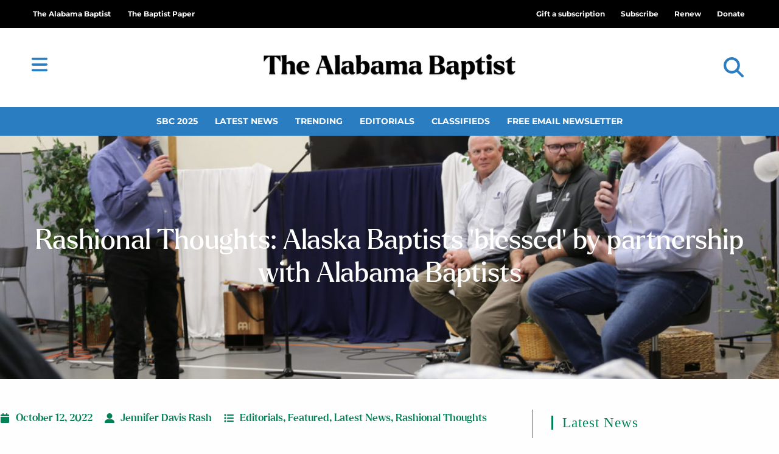

--- FILE ---
content_type: text/css
request_url: https://thealabamabaptist.org/wp-content/uploads/elementor/css/post-131944.css?ver=1768923261
body_size: 2435
content:
.elementor-131944 .elementor-element.elementor-element-7fff437{--display:flex;--flex-direction:row;--container-widget-width:calc( ( 1 - var( --container-widget-flex-grow ) ) * 100% );--container-widget-height:100%;--container-widget-flex-grow:1;--container-widget-align-self:stretch;--flex-wrap-mobile:wrap;--align-items:stretch;--gap:10px 10px;--row-gap:10px;--column-gap:10px;--margin-top:0px;--margin-bottom:0px;--margin-left:0px;--margin-right:0px;--padding-top:20px;--padding-bottom:20px;--padding-left:0px;--padding-right:0px;}.elementor-131944 .elementor-element.elementor-element-7fff437:not(.elementor-motion-effects-element-type-background), .elementor-131944 .elementor-element.elementor-element-7fff437 > .elementor-motion-effects-container > .elementor-motion-effects-layer{background-color:#008257;}.elementor-131944 .elementor-element.elementor-element-b29fea2{--display:flex;--justify-content:center;}.elementor-131944 .elementor-element.elementor-element-6ff4f54{text-align:center;}.elementor-131944 .elementor-element.elementor-element-6ff4f54 .elementor-heading-title{font-size:22px;font-weight:500;line-height:1.2em;color:#ffffff;}.elementor-131944 .elementor-element.elementor-element-b29d40d{--display:flex;--justify-content:center;}.elementor-131944 .elementor-element.elementor-element-6a55dac{--display:flex;--flex-direction:row;--container-widget-width:calc( ( 1 - var( --container-widget-flex-grow ) ) * 100% );--container-widget-height:100%;--container-widget-flex-grow:1;--container-widget-align-self:stretch;--flex-wrap-mobile:wrap;--align-items:stretch;--gap:0px 0px;--row-gap:0px;--column-gap:0px;--padding-top:0px;--padding-bottom:50px;--padding-left:0px;--padding-right:0px;}.elementor-131944 .elementor-element.elementor-element-7226b61{--display:flex;--padding-top:0px;--padding-bottom:0px;--padding-left:0px;--padding-right:0px;}.elementor-131944 .elementor-element.elementor-element-fe8f3bc{--display:flex;--flex-direction:row;--container-widget-width:calc( ( 1 - var( --container-widget-flex-grow ) ) * 100% );--container-widget-height:100%;--container-widget-flex-grow:1;--container-widget-align-self:stretch;--flex-wrap-mobile:wrap;--align-items:stretch;--gap:0px 0px;--row-gap:0px;--column-gap:0px;--margin-top:0px;--margin-bottom:0px;--margin-left:0px;--margin-right:0px;--padding-top:65px;--padding-bottom:0px;--padding-left:0px;--padding-right:0px;}.elementor-131944 .elementor-element.elementor-element-fe8f3bc > .elementor-shape-top .elementor-shape-fill, .elementor-131944 .elementor-element.elementor-element-fe8f3bc > .e-con-inner > .elementor-shape-top .elementor-shape-fill{fill:#008257;}.elementor-131944 .elementor-element.elementor-element-fe8f3bc > .elementor-shape-top svg, .elementor-131944 .elementor-element.elementor-element-fe8f3bc > .e-con-inner > .elementor-shape-top svg{width:calc(60% + 1.3px);height:13px;}.elementor-131944 .elementor-element.elementor-element-aa81fa4{--display:flex;--padding-top:0px;--padding-bottom:0px;--padding-left:0px;--padding-right:0px;}.elementor-131944 .elementor-element.elementor-element-c8f6953 .elementor-heading-title{font-size:18px;font-weight:500;color:#888888;}.elementor-131944 .elementor-element.elementor-element-3e7f9cb .elementor-nav-menu .elementor-item{font-family:"Roboto", Sans-serif;font-size:0.8em;font-weight:500;line-height:1em;}.elementor-131944 .elementor-element.elementor-element-3e7f9cb .elementor-nav-menu--main .elementor-item{color:#008257;fill:#008257;padding-left:0px;padding-right:0px;padding-top:5px;padding-bottom:5px;}.elementor-131944 .elementor-element.elementor-element-3e7f9cb .elementor-nav-menu--main .elementor-item:hover,
					.elementor-131944 .elementor-element.elementor-element-3e7f9cb .elementor-nav-menu--main .elementor-item.elementor-item-active,
					.elementor-131944 .elementor-element.elementor-element-3e7f9cb .elementor-nav-menu--main .elementor-item.highlighted,
					.elementor-131944 .elementor-element.elementor-element-3e7f9cb .elementor-nav-menu--main .elementor-item:focus{color:#00A075;fill:#00A075;}.elementor-131944 .elementor-element.elementor-element-3e7f9cb .elementor-nav-menu--main .elementor-item.elementor-item-active{color:#00A075;}.elementor-131944 .elementor-element.elementor-element-2843cfb{--display:flex;--padding-top:0px;--padding-bottom:0px;--padding-left:0px;--padding-right:0px;}.elementor-131944 .elementor-element.elementor-element-0b811a3 .elementor-heading-title{font-size:18px;font-weight:500;color:#888888;}.elementor-131944 .elementor-element.elementor-element-b1bac12 .elementor-nav-menu .elementor-item{font-family:"Roboto", Sans-serif;font-size:0.8em;font-weight:500;line-height:1em;}.elementor-131944 .elementor-element.elementor-element-b1bac12 .elementor-nav-menu--main .elementor-item{color:#008257;fill:#008257;padding-left:0px;padding-right:0px;padding-top:5px;padding-bottom:5px;}.elementor-131944 .elementor-element.elementor-element-b1bac12 .elementor-nav-menu--main .elementor-item:hover,
					.elementor-131944 .elementor-element.elementor-element-b1bac12 .elementor-nav-menu--main .elementor-item.elementor-item-active,
					.elementor-131944 .elementor-element.elementor-element-b1bac12 .elementor-nav-menu--main .elementor-item.highlighted,
					.elementor-131944 .elementor-element.elementor-element-b1bac12 .elementor-nav-menu--main .elementor-item:focus{color:#00A075;fill:#00A075;}.elementor-131944 .elementor-element.elementor-element-b1bac12 .elementor-nav-menu--main .elementor-item.elementor-item-active{color:#00A075;}.elementor-131944 .elementor-element.elementor-element-ce2d92e{--display:flex;--padding-top:0px;--padding-bottom:0px;--padding-left:0px;--padding-right:0px;}.elementor-131944 .elementor-element.elementor-element-1485c2d .elementor-heading-title{font-size:18px;font-weight:500;color:#888888;}.elementor-131944 .elementor-element.elementor-element-b4e0e4d .elementor-nav-menu .elementor-item{font-family:"Roboto", Sans-serif;font-size:0.8em;font-weight:500;line-height:1em;}.elementor-131944 .elementor-element.elementor-element-b4e0e4d .elementor-nav-menu--main .elementor-item{color:#008257;fill:#008257;padding-left:0px;padding-right:0px;padding-top:5px;padding-bottom:5px;}.elementor-131944 .elementor-element.elementor-element-b4e0e4d .elementor-nav-menu--main .elementor-item:hover,
					.elementor-131944 .elementor-element.elementor-element-b4e0e4d .elementor-nav-menu--main .elementor-item.elementor-item-active,
					.elementor-131944 .elementor-element.elementor-element-b4e0e4d .elementor-nav-menu--main .elementor-item.highlighted,
					.elementor-131944 .elementor-element.elementor-element-b4e0e4d .elementor-nav-menu--main .elementor-item:focus{color:#00A075;fill:#00A075;}.elementor-131944 .elementor-element.elementor-element-b4e0e4d .elementor-nav-menu--main .elementor-item.elementor-item-active{color:#00A075;}.elementor-131944 .elementor-element.elementor-element-e97d989{--display:flex;--padding-top:0px;--padding-bottom:0px;--padding-left:0px;--padding-right:0px;}.elementor-131944 .elementor-element.elementor-element-590f780 .elementor-heading-title{font-size:18px;font-weight:500;color:#888888;}.elementor-131944 .elementor-element.elementor-element-f19e7e8 .elementor-nav-menu .elementor-item{font-family:"Roboto", Sans-serif;font-size:0.8em;font-weight:500;line-height:1em;}.elementor-131944 .elementor-element.elementor-element-f19e7e8 .elementor-nav-menu--main .elementor-item{color:#008257;fill:#008257;padding-left:0px;padding-right:0px;padding-top:5px;padding-bottom:5px;}.elementor-131944 .elementor-element.elementor-element-f19e7e8 .elementor-nav-menu--main .elementor-item:hover,
					.elementor-131944 .elementor-element.elementor-element-f19e7e8 .elementor-nav-menu--main .elementor-item.elementor-item-active,
					.elementor-131944 .elementor-element.elementor-element-f19e7e8 .elementor-nav-menu--main .elementor-item.highlighted,
					.elementor-131944 .elementor-element.elementor-element-f19e7e8 .elementor-nav-menu--main .elementor-item:focus{color:#00A075;fill:#00A075;}.elementor-131944 .elementor-element.elementor-element-f19e7e8 .elementor-nav-menu--main .elementor-item.elementor-item-active{color:#00A075;}.elementor-131944 .elementor-element.elementor-element-bb828e2{--display:flex;--margin-top:0px;--margin-bottom:0px;--margin-left:0px;--margin-right:80px;}.elementor-131944 .elementor-element.elementor-element-b3adbff > .elementor-widget-container{margin:-19px 0px 0px 0px;padding:0px 0px 0px 0px;}.elementor-131944 .elementor-element.elementor-element-b3adbff{text-align:start;}.elementor-131944 .elementor-element.elementor-element-b3adbff img{width:500px;}.elementor-131944 .elementor-element.elementor-element-672900b{--display:flex;--flex-direction:row;--container-widget-width:calc( ( 1 - var( --container-widget-flex-grow ) ) * 100% );--container-widget-height:100%;--container-widget-flex-grow:1;--container-widget-align-self:stretch;--flex-wrap-mobile:wrap;--justify-content:flex-start;--align-items:center;--gap:0px 0px;--row-gap:0px;--column-gap:0px;}.elementor-131944 .elementor-element.elementor-element-919ccf3 .elementor-icon-wrapper{text-align:center;}.elementor-131944 .elementor-element.elementor-element-919ccf3.elementor-view-stacked .elementor-icon{background-color:#0077B5;}.elementor-131944 .elementor-element.elementor-element-919ccf3.elementor-view-framed .elementor-icon, .elementor-131944 .elementor-element.elementor-element-919ccf3.elementor-view-default .elementor-icon{color:#0077B5;border-color:#0077B5;}.elementor-131944 .elementor-element.elementor-element-919ccf3.elementor-view-framed .elementor-icon, .elementor-131944 .elementor-element.elementor-element-919ccf3.elementor-view-default .elementor-icon svg{fill:#0077B5;}.elementor-131944 .elementor-element.elementor-element-919ccf3.elementor-view-stacked .elementor-icon:hover{background-color:#3B5998;}.elementor-131944 .elementor-element.elementor-element-919ccf3.elementor-view-framed .elementor-icon:hover, .elementor-131944 .elementor-element.elementor-element-919ccf3.elementor-view-default .elementor-icon:hover{color:#3B5998;border-color:#3B5998;}.elementor-131944 .elementor-element.elementor-element-919ccf3.elementor-view-framed .elementor-icon:hover, .elementor-131944 .elementor-element.elementor-element-919ccf3.elementor-view-default .elementor-icon:hover svg{fill:#3B5998;}.elementor-131944 .elementor-element.elementor-element-919ccf3 .elementor-icon{font-size:20px;}.elementor-131944 .elementor-element.elementor-element-919ccf3 .elementor-icon svg{height:20px;}.elementor-131944 .elementor-element.elementor-element-412bcc6 .elementor-icon-wrapper{text-align:center;}.elementor-131944 .elementor-element.elementor-element-412bcc6.elementor-view-stacked .elementor-icon{background-color:#000000;}.elementor-131944 .elementor-element.elementor-element-412bcc6.elementor-view-framed .elementor-icon, .elementor-131944 .elementor-element.elementor-element-412bcc6.elementor-view-default .elementor-icon{color:#000000;border-color:#000000;}.elementor-131944 .elementor-element.elementor-element-412bcc6.elementor-view-framed .elementor-icon, .elementor-131944 .elementor-element.elementor-element-412bcc6.elementor-view-default .elementor-icon svg{fill:#000000;}.elementor-131944 .elementor-element.elementor-element-412bcc6.elementor-view-stacked .elementor-icon:hover{background-color:#525252;}.elementor-131944 .elementor-element.elementor-element-412bcc6.elementor-view-framed .elementor-icon:hover, .elementor-131944 .elementor-element.elementor-element-412bcc6.elementor-view-default .elementor-icon:hover{color:#525252;border-color:#525252;}.elementor-131944 .elementor-element.elementor-element-412bcc6.elementor-view-framed .elementor-icon:hover, .elementor-131944 .elementor-element.elementor-element-412bcc6.elementor-view-default .elementor-icon:hover svg{fill:#525252;}.elementor-131944 .elementor-element.elementor-element-412bcc6 .elementor-icon{font-size:20px;}.elementor-131944 .elementor-element.elementor-element-412bcc6 .elementor-icon svg{height:20px;}.elementor-131944 .elementor-element.elementor-element-fb5362b .elementor-icon-wrapper{text-align:center;}.elementor-131944 .elementor-element.elementor-element-fb5362b.elementor-view-stacked .elementor-icon{background-color:#E56969;}.elementor-131944 .elementor-element.elementor-element-fb5362b.elementor-view-framed .elementor-icon, .elementor-131944 .elementor-element.elementor-element-fb5362b.elementor-view-default .elementor-icon{color:#E56969;border-color:#E56969;}.elementor-131944 .elementor-element.elementor-element-fb5362b.elementor-view-framed .elementor-icon, .elementor-131944 .elementor-element.elementor-element-fb5362b.elementor-view-default .elementor-icon svg{fill:#E56969;}.elementor-131944 .elementor-element.elementor-element-fb5362b.elementor-view-stacked .elementor-icon:hover{background-color:#C1558B;}.elementor-131944 .elementor-element.elementor-element-fb5362b.elementor-view-framed .elementor-icon:hover, .elementor-131944 .elementor-element.elementor-element-fb5362b.elementor-view-default .elementor-icon:hover{color:#C1558B;border-color:#C1558B;}.elementor-131944 .elementor-element.elementor-element-fb5362b.elementor-view-framed .elementor-icon:hover, .elementor-131944 .elementor-element.elementor-element-fb5362b.elementor-view-default .elementor-icon:hover svg{fill:#C1558B;}.elementor-131944 .elementor-element.elementor-element-fb5362b .elementor-icon{font-size:20px;}.elementor-131944 .elementor-element.elementor-element-fb5362b .elementor-icon svg{height:20px;}.elementor-131944 .elementor-element.elementor-element-278d577 .elementor-icon-wrapper{text-align:center;}.elementor-131944 .elementor-element.elementor-element-278d577.elementor-view-stacked .elementor-icon{background-color:#FF0000;}.elementor-131944 .elementor-element.elementor-element-278d577.elementor-view-framed .elementor-icon, .elementor-131944 .elementor-element.elementor-element-278d577.elementor-view-default .elementor-icon{color:#FF0000;border-color:#FF0000;}.elementor-131944 .elementor-element.elementor-element-278d577.elementor-view-framed .elementor-icon, .elementor-131944 .elementor-element.elementor-element-278d577.elementor-view-default .elementor-icon svg{fill:#FF0000;}.elementor-131944 .elementor-element.elementor-element-278d577.elementor-view-stacked .elementor-icon:hover{background-color:#333333;}.elementor-131944 .elementor-element.elementor-element-278d577.elementor-view-framed .elementor-icon:hover, .elementor-131944 .elementor-element.elementor-element-278d577.elementor-view-default .elementor-icon:hover{color:#333333;border-color:#333333;}.elementor-131944 .elementor-element.elementor-element-278d577.elementor-view-framed .elementor-icon:hover, .elementor-131944 .elementor-element.elementor-element-278d577.elementor-view-default .elementor-icon:hover svg{fill:#333333;}.elementor-131944 .elementor-element.elementor-element-278d577 .elementor-icon{font-size:20px;}.elementor-131944 .elementor-element.elementor-element-278d577 .elementor-icon svg{height:20px;}.elementor-131944 .elementor-element.elementor-element-ee2f325 .elementor-icon-wrapper{text-align:center;}.elementor-131944 .elementor-element.elementor-element-ee2f325.elementor-view-stacked .elementor-icon{background-color:#0077B5;}.elementor-131944 .elementor-element.elementor-element-ee2f325.elementor-view-framed .elementor-icon, .elementor-131944 .elementor-element.elementor-element-ee2f325.elementor-view-default .elementor-icon{color:#0077B5;border-color:#0077B5;}.elementor-131944 .elementor-element.elementor-element-ee2f325.elementor-view-framed .elementor-icon, .elementor-131944 .elementor-element.elementor-element-ee2f325.elementor-view-default .elementor-icon svg{fill:#0077B5;}.elementor-131944 .elementor-element.elementor-element-ee2f325.elementor-view-stacked .elementor-icon:hover{background-color:#333333;}.elementor-131944 .elementor-element.elementor-element-ee2f325.elementor-view-framed .elementor-icon:hover, .elementor-131944 .elementor-element.elementor-element-ee2f325.elementor-view-default .elementor-icon:hover{color:#333333;border-color:#333333;}.elementor-131944 .elementor-element.elementor-element-ee2f325.elementor-view-framed .elementor-icon:hover, .elementor-131944 .elementor-element.elementor-element-ee2f325.elementor-view-default .elementor-icon:hover svg{fill:#333333;}.elementor-131944 .elementor-element.elementor-element-ee2f325 .elementor-icon{font-size:20px;}.elementor-131944 .elementor-element.elementor-element-ee2f325 .elementor-icon svg{height:20px;}.elementor-131944 .elementor-element.elementor-element-c4308f7{--display:flex;--flex-direction:row;--container-widget-width:calc( ( 1 - var( --container-widget-flex-grow ) ) * 100% );--container-widget-height:100%;--container-widget-flex-grow:1;--container-widget-align-self:stretch;--flex-wrap-mobile:wrap;--align-items:center;--gap:0px 0px;--row-gap:0px;--column-gap:0px;--padding-top:25px;--padding-bottom:25px;--padding-left:0px;--padding-right:0px;}.elementor-131944 .elementor-element.elementor-element-c4308f7:not(.elementor-motion-effects-element-type-background), .elementor-131944 .elementor-element.elementor-element-c4308f7 > .elementor-motion-effects-container > .elementor-motion-effects-layer{background-color:#F2F2F2;}.elementor-131944 .elementor-element.elementor-element-81788b1{--display:flex;}.elementor-131944 .elementor-element.elementor-element-b95e3ff{text-align:start;font-family:"Roboto", Sans-serif;font-size:0.8em;font-weight:400;line-height:1.2em;}.elementor-131944 .elementor-element.elementor-element-e07cfbb{--display:flex;--justify-content:center;--gap:0px 0px;--row-gap:0px;--column-gap:0px;}.elementor-131944 .elementor-element.elementor-element-9214c59 > .elementor-widget-container{margin:0px 0px 0px 0px;padding:0px 0px 0px 0px;}.elementor-131944 .elementor-element.elementor-element-9214c59{text-align:center;font-family:"Roboto", Sans-serif;font-size:0.8em;font-weight:400;line-height:1em;}.elementor-131944 .elementor-element.elementor-element-734e6c0 > .elementor-widget-container{margin:0px 0px 0px 0px;padding:0px 0px 0px 0px;}.elementor-131944 .elementor-element.elementor-element-734e6c0 .elementor-nav-menu .elementor-item{font-family:"Roboto", Sans-serif;font-size:0.8em;font-weight:400;line-height:1em;}.elementor-131944 .elementor-element.elementor-element-734e6c0 .elementor-nav-menu--main .elementor-item:hover,
					.elementor-131944 .elementor-element.elementor-element-734e6c0 .elementor-nav-menu--main .elementor-item.elementor-item-active,
					.elementor-131944 .elementor-element.elementor-element-734e6c0 .elementor-nav-menu--main .elementor-item.highlighted,
					.elementor-131944 .elementor-element.elementor-element-734e6c0 .elementor-nav-menu--main .elementor-item:focus{color:#00A075;fill:#00A075;}.elementor-131944 .elementor-element.elementor-element-734e6c0 .elementor-nav-menu--main .elementor-item.elementor-item-active{color:#00A075;}.elementor-131944 .elementor-element.elementor-element-734e6c0 .elementor-nav-menu--main .elementor-item{padding-left:5px;padding-right:5px;padding-top:0px;padding-bottom:0px;}.elementor-131944 .elementor-element.elementor-element-2187db8{--display:flex;--flex-direction:row;--container-widget-width:initial;--container-widget-height:100%;--container-widget-flex-grow:1;--container-widget-align-self:stretch;--flex-wrap-mobile:wrap;--justify-content:flex-end;}.elementor-131944 .elementor-element.elementor-element-be6ff7d{width:auto;max-width:auto;text-align:start;font-family:"Roboto", Sans-serif;font-size:0.8em;font-weight:400;line-height:1.2em;}.elementor-131944 .elementor-element.elementor-element-be6ff7d > .elementor-widget-container{margin:0px 0px 0px 0px;}@media(max-width:1024px){.elementor-131944 .elementor-element.elementor-element-7fff437{--padding-top:25px;--padding-bottom:25px;--padding-left:20px;--padding-right:20px;}.elementor-131944 .elementor-element.elementor-element-6ff4f54 .elementor-heading-title{font-size:20px;line-height:35px;}.elementor-131944 .elementor-element.elementor-element-fe8f3bc{--align-items:stretch;--container-widget-width:calc( ( 1 - var( --container-widget-flex-grow ) ) * 100% );--flex-wrap:wrap;--padding-top:25px;--padding-bottom:0px;--padding-left:20px;--padding-right:20px;}.elementor-131944 .elementor-element.elementor-element-aa81fa4{--padding-top:0px;--padding-bottom:0px;--padding-left:15px;--padding-right:0px;}.elementor-131944 .elementor-element.elementor-element-ce2d92e{--padding-top:0px;--padding-bottom:0px;--padding-left:15px;--padding-right:0px;}.elementor-131944 .elementor-element.elementor-element-e97d989{--padding-top:0px;--padding-bottom:0px;--padding-left:25px;--padding-right:0px;}.elementor-131944 .elementor-element.elementor-element-bb828e2{--margin-top:30px;--margin-bottom:0px;--margin-left:0px;--margin-right:0px;}.elementor-131944 .elementor-element.elementor-element-b3adbff > .elementor-widget-container{margin:-20px 0px 0px 0px;padding:30px 0px 0px 0px;}.elementor-131944 .elementor-element.elementor-element-b3adbff{text-align:center;}.elementor-131944 .elementor-element.elementor-element-b3adbff img{width:375px;}.elementor-131944 .elementor-element.elementor-element-672900b{--justify-content:center;}.elementor-131944 .elementor-element.elementor-element-c4308f7{--padding-top:30px;--padding-bottom:30px;--padding-left:20px;--padding-right:20px;}.elementor-131944 .elementor-element.elementor-element-2187db8{--flex-direction:row;--container-widget-width:initial;--container-widget-height:100%;--container-widget-flex-grow:1;--container-widget-align-self:stretch;--flex-wrap-mobile:wrap;--justify-content:flex-end;}}@media(max-width:767px){.elementor-131944 .elementor-element.elementor-element-7fff437{--padding-top:20px;--padding-bottom:20px;--padding-left:20px;--padding-right:20px;}.elementor-131944 .elementor-element.elementor-element-fe8f3bc > .elementor-shape-top svg, .elementor-131944 .elementor-element.elementor-element-fe8f3bc > .e-con-inner > .elementor-shape-top svg{width:calc(201% + 1.3px);height:12px;}.elementor-131944 .elementor-element.elementor-element-fe8f3bc{--padding-top:25px;--padding-bottom:0px;--padding-left:25px;--padding-right:25px;}.elementor-131944 .elementor-element.elementor-element-aa81fa4{--width:50%;--padding-top:0px;--padding-bottom:0px;--padding-left:0px;--padding-right:0px;}.elementor-131944 .elementor-element.elementor-element-2843cfb{--width:50%;--padding-top:0px;--padding-bottom:0px;--padding-left:10px;--padding-right:0px;}.elementor-131944 .elementor-element.elementor-element-ce2d92e{--width:50%;--margin-top:30px;--margin-bottom:0px;--margin-left:0px;--margin-right:0px;--padding-top:0px;--padding-bottom:0px;--padding-left:0px;--padding-right:0px;}.elementor-131944 .elementor-element.elementor-element-e97d989{--width:50%;--margin-top:30px;--margin-bottom:0px;--margin-left:0px;--margin-right:0px;--padding-top:0px;--padding-bottom:0px;--padding-left:10px;--padding-right:0px;}.elementor-131944 .elementor-element.elementor-element-bb828e2{--margin-top:0px;--margin-bottom:0px;--margin-left:0px;--margin-right:0px;--padding-top:0px;--padding-bottom:0px;--padding-left:0px;--padding-right:0px;}.elementor-131944 .elementor-element.elementor-element-b3adbff > .elementor-widget-container{margin:0px 0px 0px 0px;}.elementor-131944 .elementor-element.elementor-element-b3adbff img{width:280px;}.elementor-131944 .elementor-element.elementor-element-c4308f7{--padding-top:0px;--padding-bottom:30px;--padding-left:20px;--padding-right:20px;}.elementor-131944 .elementor-element.elementor-element-81788b1{--padding-top:25px;--padding-bottom:0px;--padding-left:0px;--padding-right:0px;}.elementor-131944 .elementor-element.elementor-element-b95e3ff > .elementor-widget-container{margin:0px 0px 20px 0px;}.elementor-131944 .elementor-element.elementor-element-b95e3ff{text-align:center;}.elementor-131944 .elementor-element.elementor-element-be6ff7d{width:100%;max-width:100%;text-align:center;}.elementor-131944 .elementor-element.elementor-element-be6ff7d > .elementor-widget-container{margin:0px 0px 0px 0px;}}@media(min-width:768px){.elementor-131944 .elementor-element.elementor-element-b29fea2{--width:53.772%;}.elementor-131944 .elementor-element.elementor-element-b29d40d{--width:46.184%;}.elementor-131944 .elementor-element.elementor-element-6a55dac{--content-width:1150px;}.elementor-131944 .elementor-element.elementor-element-aa81fa4{--width:14.227%;}.elementor-131944 .elementor-element.elementor-element-2843cfb{--width:15.419%;}.elementor-131944 .elementor-element.elementor-element-ce2d92e{--width:14.791%;}.elementor-131944 .elementor-element.elementor-element-e97d989{--width:19.774%;}.elementor-131944 .elementor-element.elementor-element-bb828e2{--width:35.789%;}}@media(max-width:1024px) and (min-width:768px){.elementor-131944 .elementor-element.elementor-element-aa81fa4{--width:25%;}.elementor-131944 .elementor-element.elementor-element-2843cfb{--width:25%;}.elementor-131944 .elementor-element.elementor-element-ce2d92e{--width:25%;}.elementor-131944 .elementor-element.elementor-element-e97d989{--width:25%;}.elementor-131944 .elementor-element.elementor-element-bb828e2{--width:100%;}}/* Start custom CSS for heading, class: .elementor-element-6ff4f54 */.elementor-131944 .elementor-element.elementor-element-6ff4f54 h3{
    font-family: Larken-Regular;
}/* End custom CSS */
/* Start custom CSS for wp-widget-ocean_mailchimp, class: .elementor-element-ccef382 */.elementor-131944 .elementor-element.elementor-element-ccef382 .oceanwp-newsletter-form form button{
    background:#93AA9F !important;
    font-family: 'Roboto';
}
.elementor-131944 .elementor-element.elementor-element-ccef382 .oceanwp-newsletter-form form button:hover{
    background:#f6c324 !important;
}
.elementor-131944 .elementor-element.elementor-element-ccef382 .oceanwp-newsletter-form form input::placeholder{
    color:#efefef;
    font-family: 'Roboto';
    font-size: 1em;
}
.elementor-131944 .elementor-element.elementor-element-ccef382 .oceanwp-newsletter-form form input:focus{
    border-color:#00a075;
}/* End custom CSS */
/* Start custom CSS for heading, class: .elementor-element-c8f6953 */.elementor-131944 .elementor-element.elementor-element-c8f6953 h4{
    font-family: Clab-Medium;
}/* End custom CSS */
/* Start custom CSS for heading, class: .elementor-element-0b811a3 */.elementor-131944 .elementor-element.elementor-element-0b811a3 h4{
    font-family: Clab-Medium;
}/* End custom CSS */
/* Start custom CSS for heading, class: .elementor-element-1485c2d */.elementor-131944 .elementor-element.elementor-element-1485c2d h4{
    font-family: Clab-Medium;
}/* End custom CSS */
/* Start custom CSS for heading, class: .elementor-element-590f780 */.elementor-131944 .elementor-element.elementor-element-590f780 h4{
    font-family: Clab-Medium;
}/* End custom CSS */
/* Start custom CSS for icon, class: .elementor-element-919ccf3 */.elementor-131944 .elementor-element.elementor-element-919ccf3{
    display: inline-block;
    width: 50px;
}/* End custom CSS */
/* Start custom CSS for icon, class: .elementor-element-412bcc6 */.elementor-131944 .elementor-element.elementor-element-412bcc6{
    display: inline-block;
    width: 50px;
}/* End custom CSS */
/* Start custom CSS for icon, class: .elementor-element-fb5362b */.elementor-131944 .elementor-element.elementor-element-fb5362b{
    display: inline-block;
    width: 50px;
}/* End custom CSS */
/* Start custom CSS for icon, class: .elementor-element-278d577 */.elementor-131944 .elementor-element.elementor-element-278d577{
    display: inline-block;
    width: 50px;
}/* End custom CSS */
/* Start custom CSS for icon, class: .elementor-element-ee2f325 */.elementor-131944 .elementor-element.elementor-element-ee2f325{
    display: inline-block;
    width: 50px;
}/* End custom CSS */
/* Start custom CSS for nav-menu, class: .elementor-element-734e6c0 */.elementor-131944 .elementor-element.elementor-element-734e6c0 ul li + li::before {
    content: " |";
    color: #888888
}
.elementor-131944 .elementor-element.elementor-element-734e6c0 ul li a {
    display: inline-block;
}/* End custom CSS */

--- FILE ---
content_type: text/css
request_url: https://thealabamabaptist.org/wp-content/uploads/elementor/css/post-131945.css?ver=1768923262
body_size: 863
content:
.elementor-131945 .elementor-element.elementor-element-4ca53090:not(.elementor-motion-effects-element-type-background), .elementor-131945 .elementor-element.elementor-element-4ca53090 > .elementor-motion-effects-container > .elementor-motion-effects-layer{background-color:#EDEDED;}.elementor-131945 .elementor-element.elementor-element-4ca53090 > .elementor-container{max-width:500px;}.elementor-131945 .elementor-element.elementor-element-4ca53090{transition:background 0.3s, border 0.3s, border-radius 0.3s, box-shadow 0.3s;padding:30px 30px 30px 30px;}.elementor-131945 .elementor-element.elementor-element-4ca53090 > .elementor-background-overlay{transition:background 0.3s, border-radius 0.3s, opacity 0.3s;}.elementor-131945 .elementor-element.elementor-element-7f6cd488{text-align:center;}.elementor-131945 .elementor-element.elementor-element-7f6cd488 .elementor-heading-title{font-family:"Larken", Sans-serif;font-size:45px;font-weight:400;color:#2A7DC1;}.elementor-131945 .elementor-element.elementor-element-29e96b26 .elementor-button{background-color:#2A7DC1;color:#ffffff;font-family:"Roboto", Sans-serif;font-size:16px;font-weight:900;text-transform:uppercase;border-style:solid;border-width:1px 1px 1px 1px;border-color:#c3ab97;}.elementor-131945 .elementor-element.elementor-element-29e96b26 .elementor-button:hover{background-color:#51A4E9;color:#ffffff;}.elementor-131945 .elementor-element.elementor-element-29e96b26 .elementor-field-group{margin-bottom:13px;}.elementor-131945 .elementor-element.elementor-element-29e96b26 .elementor-form-fields-wrapper{margin-bottom:-13px;}.elementor-131945 .elementor-element.elementor-element-29e96b26 .elementor-field-group > a{color:#2A7DC1;}.elementor-131945 .elementor-element.elementor-element-29e96b26 .elementor-field-group > a:hover{color:#51A4E9;}.elementor-131945 .elementor-element.elementor-element-29e96b26 .elementor-field-group .elementor-field{color:#7a7a7a;}.elementor-131945 .elementor-element.elementor-element-29e96b26 .elementor-field-group .elementor-field, .elementor-131945 .elementor-element.elementor-element-29e96b26 .elementor-field-subgroup label{font-family:"Roboto", Sans-serif;font-size:14px;}.elementor-131945 .elementor-element.elementor-element-29e96b26 .elementor-field-group .elementor-field:not(.elementor-select-wrapper){background-color:#ffffff;border-width:0px 0px 0px 0px;border-radius:0px 0px 0px 0px;}.elementor-131945 .elementor-element.elementor-element-29e96b26 .elementor-field-group .elementor-select-wrapper select{background-color:#ffffff;border-width:0px 0px 0px 0px;border-radius:0px 0px 0px 0px;}.elementor-131945 .elementor-element.elementor-element-29e96b26 .elementor-widget-container .elementor-login__logged-in-message{color:#7A7A7A;font-family:"Roboto", Sans-serif;font-size:1.4em;}#elementor-popup-modal-131945 .dialog-widget-content{animation-duration:1s;}#elementor-popup-modal-131945{background-color:#0000007D;justify-content:flex-end;align-items:flex-start;pointer-events:all;}#elementor-popup-modal-131945 .dialog-message{width:400px;height:auto;}#elementor-popup-modal-131945 .dialog-close-button{display:flex;top:2.6%;}#elementor-popup-modal-131945 .dialog-close-button i{color:#93AA9F;}#elementor-popup-modal-131945 .dialog-close-button svg{fill:#93AA9F;}@media(max-width:1024px){.elementor-131945 .elementor-element.elementor-element-4ca53090{padding:20px 20px 20px 20px;}.elementor-131945 .elementor-element.elementor-element-7f6cd488 .elementor-heading-title{font-size:40px;}#elementor-popup-modal-131945 .dialog-message{width:300px;}}@media(max-width:767px){#elementor-popup-modal-131945 .dialog-message{width:100vw;}}/* Start custom CSS for heading, class: .elementor-element-7f6cd488 */.elementor-131945 .elementor-element.elementor-element-7f6cd488 h3 {
    font-family: "Larken-Medium" !important;
}/* End custom CSS */